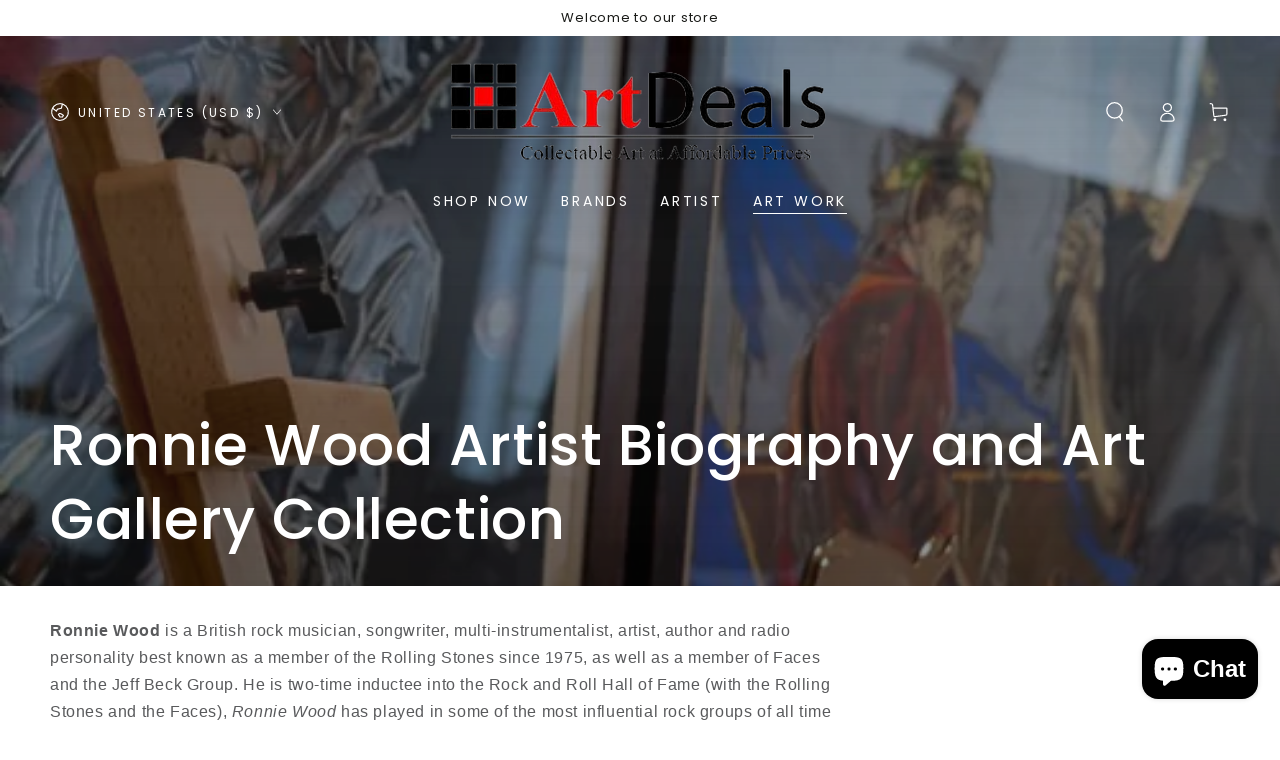

--- FILE ---
content_type: text/css
request_url: https://artdeals.co/cdn/shop/t/5/assets/component-transparent-header.css?v=87900365645918729601701796040
body_size: 139
content:
.shopify-section-header.shopify-section-header-sticky{position:fixed!important;width:100%}.shopify-section-header:not(.shopify-section-header-sticky){position:absolute!important;width:100%}.no-js .shopify-section-header:not(.shopify-section-header-sticky){position:relative!important}.shopify-section-header:not(.shopify-section-header-sticky) .header-transparent{box-shadow:none}.shopify-section-header:not(.shopify-section-header-sticky) .header-transparent.header-transparent--border-bottom{box-shadow:0 .1rem rgba(var(--color-header-transparent),.7)}.menu-drawer--open .shopify-section-header:not(.shopify-section-header-sticky) .header-transparent .header:before,.menu-drawer--opening .shopify-section-header:not(.shopify-section-header-sticky) .header-transparent .header:before,.menu-drawer--closing .shopify-section-header:not(.shopify-section-header-sticky) .header-transparent .header:before{height:100%}.shopify-section-header:not(.shopify-section-header-sticky) .header-transparent .header__menu-item--top,.shopify-section-header:not(.shopify-section-header-sticky) .header-transparent .header__icon,.shopify-section-header:not(.shopify-section-header-sticky) .header-transparent .header__heading-link .h2{color:rgb(var(--color-header-transparent))}.shopify-section-header:not(.shopify-section-header-sticky) .header-transparent .header__menu-item--top{--color-header-border: var(--color-header-transparent)}.shopify-section-header:not(.shopify-section-header-sticky) .header-transparent .header__menu-item--topitem:focus{color:rgba(var(--color-header-transparent),.7)}.menu-drawer--open .shopify-section-header:not(.shopify-section-header-sticky) .header-transparent .header__menu-item--top,.menu-drawer--opening .shopify-section-header:not(.shopify-section-header-sticky) .header-transparent .header__menu-item--top,.menu-drawer--closing .shopify-section-header:not(.shopify-section-header-sticky) .header-transparent .header__menu-item--top,.menu-drawer--open .shopify-section-header:not(.shopify-section-header-sticky) .header-transparent .header__icon,.menu-drawer--opening .shopify-section-header:not(.shopify-section-header-sticky) .header-transparent .header__icon,.menu-drawer--closing .shopify-section-header:not(.shopify-section-header-sticky) .header-transparent .header__icon{color:rgb(var(--color-header-foreground))}.menu-drawer--open .shopify-section-header:not(.shopify-section-header-sticky) .header-transparent .header__menu-item--top:focus,.menu-drawer--opening .shopify-section-header:not(.shopify-section-header-sticky) .header-transparent .header__menu-item--top:focus,.menu-drawer--closing .shopify-section-header:not(.shopify-section-header-sticky) .header-transparent .header__menu-item--top:focus{color:rgba(var(--color-header-foreground),.7)}.menu-drawer--open .shopify-section-header:not(.shopify-section-header-sticky) .header-transparent .header__menu-item--top,.menu-drawer--opening .shopify-section-header:not(.shopify-section-header-sticky) .header-transparent .header__menu-item--top,.menu-drawer--closing .shopify-section-header:not(.shopify-section-header-sticky) .header-transparent .header__menu-item--top{--color-header-border: var(--color-border)}.shopify-section-header:not(.shopify-section-header-sticky) .header-transparent .header__heading-logo.normal,.menu-drawer--open .shopify-section-header:not(.shopify-section-header-sticky) .header-transparent .header__heading-logo.inverse,.menu-drawer--opening .shopify-section-header:not(.shopify-section-header-sticky) .header-transparent .header__heading-logo.inverse,.menu-drawer--closing .shopify-section-header:not(.shopify-section-header-sticky) .header-transparent .header__heading-logo.inverse{opacity:0}.shopify-section-header:not(.shopify-section-header-sticky) .header-transparent .header__heading-logo.inverse,.menu-drawer--open .shopify-section-header:not(.shopify-section-header-sticky) .header-transparent .header__heading-logo.normal,.menu-drawer--opening .shopify-section-header:not(.shopify-section-header-sticky) .header-transparent .header__heading-logo.normal,.menu-drawer--closing .shopify-section-header:not(.shopify-section-header-sticky) .header-transparent .header__heading-logo.normal{opacity:1}#MainContent .collection-hero--contrast .collection-hero__image-container:before{content:"";position:absolute;top:0;right:0;bottom:0;left:0;z-index:1;background-image:linear-gradient(to top,transparent 0%,rgba(54,54,54,.2) 60%,rgba(4,4,4,.32) 100%)}@media screen and (min-width: 750px){.shopify-section-header.is-hover:not(.shopify-section-header-sticky) .header-transparent .header:before,.shopify-section-header:not(.shopify-section-header-sticky).is-active .header-transparent .header:before,.menu-mobile--open .shopify-section-header:not(.shopify-section-header-sticky) .header-transparent .header:before,.menu-mobile--opening .shopify-section-header:not(.shopify-section-header-sticky) .header-transparent .header:before,.mini-cart--open .shopify-section-header:not(.shopify-section-header-sticky) .header-transparent .header:before,.mini-cart--opening .shopify-section-header:not(.shopify-section-header-sticky) .header-transparent .header:before,.localization--open .shopify-section-header:not(.shopify-section-header-sticky) .header-transparent .header:before{height:100%}.shopify-section-header:not(.shopify-section-header-sticky) .header-transparent .header__menu-item--top:hover{color:rgba(var(--color-header-transparent),.7)}.shopify-section-header.is-hover:not(.shopify-section-header-sticky) .header-transparent .header__heading-link .h2,.shopify-section-header:not(.shopify-section-header-sticky).is-active .header-transparent .header__heading-link .h2{color:rgb(var(--color-heading))}.shopify-section-header.is-hover:not(.shopify-section-header-sticky) .header-transparent .header__menu-item--top,.shopify-section-header.is-hover:not(.shopify-section-header-sticky) .header-transparent .header__icon,.shopify-section-header:not(.shopify-section-header-sticky).is-active .header-transparent .header__menu-item--top,.shopify-section-header:not(.shopify-section-header-sticky).is-active .header-transparent .header__icon,.mini-cart--open .shopify-section-header:not(.shopify-section-header-sticky) .header-transparent .header__menu-item--top,.mini-cart--opening .shopify-section-header:not(.shopify-section-header-sticky) .header-transparent .header__menu-item--top,.mini-cart--open .shopify-section-header:not(.shopify-section-header-sticky) .header-transparent .header__icon,.mini-cart--opening .shopify-section-header:not(.shopify-section-header-sticky) .header-transparent .header__icon,.menu-mobile--open .shopify-section-header:not(.shopify-section-header-sticky) .header-transparent .header__menu-item--top,.menu-mobile--opening .shopify-section-header:not(.shopify-section-header-sticky) .header-transparent .header__menu-item--top,.menu-mobile--open .shopify-section-header:not(.shopify-section-header-sticky) .header-transparent .header__icon,.menu-mobile--opening .shopify-section-header:not(.shopify-section-header-sticky) .header-transparent .header__icon,.localization--open .shopify-section-header:not(.shopify-section-header-sticky) .header-transparent .header__menu-item--top,.localization--open .shopify-section-header:not(.shopify-section-header-sticky) .header-transparent .header__icon{color:rgb(var(--color-header-foreground))}.shopify-section-header.is-hover:not(.shopify-section-header-sticky) .header-transparent .header__menu-item--top:focus,.shopify-section-header:not(.shopify-section-header-sticky).is-active .header-transparent .header__menu-item--top:focus,.shopify-section-header.is-hover:not(.shopify-section-header-sticky) .header-transparent .header__menu-item--top:hover,.shopify-section-header:not(.shopify-section-header-sticky).is-active .header-transparent .header__menu-item--top:hover,.menu-drawer--open .shopify-section-header:not(.shopify-section-header-sticky) .header-transparent .header__menu-item--top:hover,.menu-drawer--opening .shopify-section-header:not(.shopify-section-header-sticky) .header-transparent .header__menu-item--top:hover,.menu-mobile--open .shopify-section-header:not(.shopify-section-header-sticky) .header-transparent .header__menu-item--top:hover,.menu-mobile--opening .shopify-section-header:not(.shopify-section-header-sticky) .header-transparent .header__menu-item--top:hover,.menu-mobile--open .shopify-section-header:not(.shopify-section-header-sticky) .header-transparent .header__menu-item--top:focus,.menu-mobile--opening .shopify-section-header:not(.shopify-section-header-sticky) .header-transparent .header__menu-item--top:focus .localization--open .shopify-section-header:not(.shopify-section-header-sticky) .header-transparent .header__menu-item--top:hover,.localization--open .shopify-section-header:not(.shopify-section-header-sticky) .header-transparent .header__menu-item--top:focus{color:rgba(var(--color-header-foreground),.7)}.shopify-section-header.is-hover:not(.shopify-section-header-sticky) .header-transparent .header__menu-item--top,.shopify-section-header:not(.shopify-section-header-sticky).is-active .header-transparent .header__menu-item--top,.mini-cart--open .shopify-section-header:not(.shopify-section-header-sticky) .header-transparent .header__menu-item--top,.mini-cart--opening .shopify-section-header:not(.shopify-section-header-sticky) .header-transparent .header__menu-item--top,.menu-mobile--open .shopify-section-header:not(.shopify-section-header-sticky) .header-transparent .header__menu-item--top,.menu-mobile--opening .shopify-section-header:not(.shopify-section-header-sticky) .header-transparent .header__menu-item--top,.localization--open .shopify-section-header:not(.shopify-section-header-sticky) .header-transparent .header__menu-item--top{--color-header-border: var(--color-border)}.shopify-section-header.is-hover:not(.shopify-section-header-sticky) .header-transparent .header__heading-logo.inverse,.shopify-section-header:not(.shopify-section-header-sticky).is-active .header-transparent .header__heading-logo.inverse,.mini-cart--open .shopify-section-header:not(.shopify-section-header-sticky) .header-transparent .header__heading-logo.inverse,.mini-cart--opening .shopify-section-header:not(.shopify-section-header-sticky) .header-transparent .header__heading-logo.inverse,.menu-mobile--open .shopify-section-header:not(.shopify-section-header-sticky) .header-transparent .header__heading-logo.inverse,.menu-mobile--opening .shopify-section-header:not(.shopify-section-header-sticky) .header-transparent .header__heading-logo.inverse,.localization--open .shopify-section-header:not(.shopify-section-header-sticky) .header-transparent .header__heading-logo.inverse{opacity:0}.shopify-section-header.is-hover:not(.shopify-section-header-sticky) .header-transparent .header__heading-logo.normal,.shopify-section-header:not(.shopify-section-header-sticky).is-active .header-transparent .header__heading-logo.normal,.mini-cart--open .shopify-section-header:not(.shopify-section-header-sticky) .header-transparent .header__heading-logo.normal,.mini-cart--opening .shopify-section-header:not(.shopify-section-header-sticky) .header-transparent .header__heading-logo.normal,.menu-mobile--open .shopify-section-header:not(.shopify-section-header-sticky) .header-transparent .header__heading-logo.normal,.menu-mobile--opening .shopify-section-header:not(.shopify-section-header-sticky) .header-transparent .header__heading-logo.normal,.localization--open .shopify-section-header:not(.shopify-section-header-sticky) .header-transparent .header__heading-logo.normal{opacity:1}#MainContent .banner-section--reveal:first-child .banner-wrapper animate-sticky{height:calc(100% + var(--announcement-height, 0px) - 2px)}}
/*# sourceMappingURL=/cdn/shop/t/5/assets/component-transparent-header.css.map?v=87900365645918729601701796040 */


--- FILE ---
content_type: text/css
request_url: https://artdeals.co/cdn/shop/t/5/assets/component-collection-hero.css?v=182890979632294741321701796039
body_size: -223
content:
.collection-hero__title{margin:0}.collection-hero__title+.collection-hero__description{font-size:1.6rem;line-height:calc(1 + .5 / var(--font-body-scale));color:rgba(var(--color-foreground),.75);padding-top:2rem}@media screen and (min-width: 750px){.collection-hero__title+.collection-hero__description{font-size:1.8rem}.collection-hero__description{max-width:66.67%}.center .collection-hero__description{margin-inline-start:auto;margin-inline-end:auto}.right .collection-hero__description{margin-inline-start:auto}}.collection-hero--with-image{padding-top:0}.collection-hero--with-image .collection-hero__title{position:absolute;z-index:1;width:100%;bottom:100%;margin-bottom:3rem;color:#fff}.collection-hero--with-image .collection-hero__description{margin-top:0}.collection-hero--with-image .collection-hero__title+.collection-hero__description{padding-top:3rem}.collection-hero--with-image .collection-hero__text-wrapper,.collection-hero__image-container{position:relative}.collection-hero--contrast .collection-hero__image-container:after{content:"";position:absolute;top:0;right:0;bottom:0;left:0;z-index:1;background-image:linear-gradient(to bottom,transparent 0%,rgba(54,54,54,.2) 40%,rgba(4,4,4,.46) 100%)}.collection-hero__image{min-height:100%}[data-heading-center] .collection-hero__text-wrapper{text-align:center}[data-heading-center] .collection-hero__description{margin:auto}@media screen and (max-width: 749px){.collection-hero--mobile-bottom .collection-hero__title{position:static;color:rgb(var(--color-heading));margin:3rem 0 0}.collection-hero--mobile-bottom .collection-hero__title+.collection-hero__description{padding-top:1.5rem}#MainContent .collection-hero--mobile-bottom .collection-hero__image-container:before,.collection-hero--mobile-bottom .collection-hero__image-container:after{display:none}}
/*# sourceMappingURL=/cdn/shop/t/5/assets/component-collection-hero.css.map?v=182890979632294741321701796039 */
